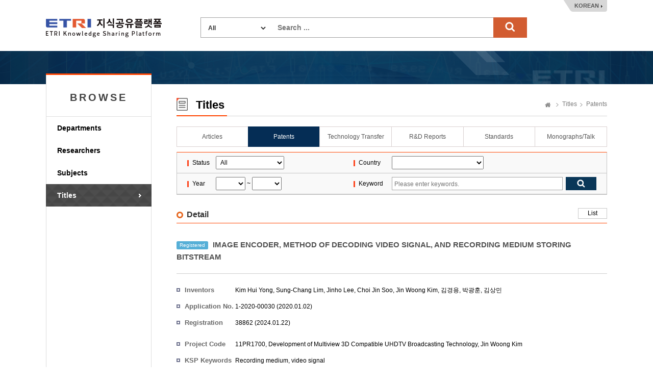

--- FILE ---
content_type: text/html;charset=UTF-8
request_url: https://ksp.etri.re.kr/ksp/patent/read?id=PR20111935VNd
body_size: 74005
content:
<!doctype html>
<html lang="ko">
<head>
	<meta charset="utf-8" />
<meta http-equiv="X-UA-Compatible" content="IE=edge" />
<meta name="viewport" content="width=device-width, user-scalable=1" />
<title>ETRI Knowledge Sharing Platform : IMAGE ENCODER, METHOD OF DECODING VIDEO SIGNAL, AND RECORDING MEDIUM STORING BITSTREAM</title>
    <link rel="shortcut icon" href="/ksp/resources/ksp/img/favicon.ico" type="image/x-icon" />
<link href="/ksp/resources/bootstrap/plugins/bootstrap/css/bootstrap.min.css" rel="stylesheet" />
<link href="/ksp/resources/bootstrap/plugins/simple-line-icons/simple-line-icons.css" rel="stylesheet" />
<link href="/ksp/resources/bootstrap/plugins/jasny-bootstrap/css/jasny-bootstrap.min.css" rel="stylesheet" />
<link href="/ksp/resources/bootstrap/plugins/font-awesome/css/font-awesome.min.css" rel="stylesheet" />
<link href="/ksp/resources/bootstrap/plugins/nano-scroll/nanoscroller.css" rel="stylesheet" />
<link href="/ksp/resources/bootstrap/plugins/metisMenu/metisMenu.min.css" rel="stylesheet" />
<link href="/ksp/resources/bootstrap/plugins/datepicker/datepicker.css" rel="stylesheet" />
<link href="/ksp/resources/bootstrap/plugins/waitme/waitMe.min.css" rel="stylesheet" />
<link href="/ksp/resources/bootstrap/css/style.css?v=0.3" rel="stylesheet" />
<link href="/ksp/resources/ksp/css/layout.css?v=0.7" rel="stylesheet" />
<link href="/ksp/resources/ksp/css/ksp.css?v=0.4" rel="stylesheet" />
<style>
	.tab_wrap.tab7 {
		overflow: inherit;
	    height: 40px;
	    border-bottom: none;
	}
	.dropdown-menu {
	    font-size: 13px;
	    margin-top: 1px;
	    min-width: 121px;
   	}
</style>

<script src="/ksp/resources/bootstrap/plugins/jquery/dist/jquery.min.js" type="text/javascript"></script>
<script src="/ksp/resources/bootstrap/plugins/bootstrap/js/bootstrap.min.js" type="text/javascript"></script>
<script src="/ksp/resources/bootstrap/plugins/datepicker/datepicker.js" type="text/javascript"></script>
<script src="/ksp/resources/bootstrap/plugins/waitme/waitMe.min.js" type="text/javascript"></script>
<script src="/ksp/resources/ksp/js/jquery.sparkline.min.js" type="text/javascript"></script>
<script src="/ksp/resources/ksp/js/d3.v3.min.js" type="text/javascript"></script>
<script src="/ksp/resources/ksp/js/d3.layout.cloud.js" type="text/javascript"></script>
<script type="text/javascript">
	var ctx = '/ksp';
</script>
<script src="/ksp/resources/ksp/js/ksp.js?ver=8" type="text/javascript"></script>

<!--[if lt IE 9]>
	<script src="http://html5shiv.googlecode.com/svn/trunk/html5.js"></script>
<![endif]-->
<!--[if gte IE 9]>
	<link href="/ksp/resources/ksp/css/win.css" rel="stylesheet">
<![endif]-->

<script type="text/javascript">
	if(!String.prototype.startsWith) {
		String.prototype.startsWith = function(searchString, position) {
			position = position || 0;
			return this.indexOf(searchString, position) === position;
		};
	}
</script>


    
    <link rel="canonical" href="https://ksp.etri.re.kr/ksp/patent/read?id=PR20111935VNd" />
    
	<meta name="citation_title" content="IMAGE ENCODER, METHOD OF DECODING VIDEO SIGNAL, AND RECORDING MEDIUM STORING BITSTREAM" />
	<meta name="citation_keywords" content="PATENT" />
	<meta name="citation_abstract_html_url" content="https://ksp.etri.re.kr/ksp/patent/read?id=PR20111935VNd" />
	<meta name="citation_publication_date" content="2020/01/02" />
		<meta name="citation_author" content="Kim Hui Yong" />
	<meta name="citation_author" content="Sung-Chang Lim" />
	<meta name="citation_author" content="Jinho Lee" />
	<meta name="citation_author" content="Choi Jin Soo" />
	<meta name="citation_author" content="Jin Woong Kim" />
	<meta name="citation_author" content="김경용" />
	<meta name="citation_author" content="박광훈" />
	<meta name="citation_author" content="김상민" />
	
	
	<style type="text/css">
		.kogl_cc_info .cc_img_box {
    		background: url(/ksp/resources/ksp/img/background/kogl_type4_en.jpg) no-repeat;
		}
		body {
			min-width: 1200px;
		}
		.list_tbl .abstracts {
            width: 700px; overflow: hidden; white-space: nowrap; text-overflow:ellipsis;
            color: #666; margin-top: 3px;
        }
	</style>
	
	<script type="text/javascript">
		$(function() {
			$('#totalSearchForm').on('submit', function() {
				if(!$.trim(this.keywords.value)) {
					alert("Search ...");
					this.keywords.value = '';
					this.keywords.focus();
				}
				else return true;
				return false;
			});
			
			/* Tooltips */
			$('.tooltip-button').tooltip({
				container: 'body'
			});
		});
		
		function changeLanguage(lang) {
			$.ajax({
				url: '/ksp/locale?lang=' + lang
			}).done(function() {
				location.reload();
			});
		}
	</script>
		
	</head>
<body>
<div class="header_wrap">
	<h1><a href="/ksp/">ETRI-Knowledge Sharing Plaform</a></h1>
	<div class="top_search_box">
		<form name="totalSearchForm" id="totalSearchForm" action="/ksp/search"><input type="hidden" name="ptSignature" value="jl6sgh/C/UReHpW6P9h2ePMSP6lBzmme0M1223FQH4Fvolxz4UDLKrG8HuROzEEEMbR5QVGk/5h/zpmhDwJJS1Fw3BiRD1lEjTo6NfrahgEorh9DY+GIVj7Y35gU1FRfLvW2/d3pdZo1C2SbzFQK8uP49DiKAFZDMxGGSmoBog6hEppHVyTHpCQ8oIy165K6SoeJPR6NHx5V3kHLG5REQqSQmwaVFT/4jDxyrxmnHJU=" />
<input type="hidden" name="csSignature" value="wWeUhW4wgGyHiDpNGOjGGQ==" />

			<dl>
				<dt>
					<select name="dataCd" title="target" style="width: 120px;">
						<option value="">All</option>
						<option value="USR">
										Researchers</option>
								<option value="ART">
										Articles</option>
								<option value="PAT">
										Patents</option>
								<option value="TEC">
										Technology Transfer</option>
								<option value="RPT">
										R&D Reports</option>
								<option value="STN">
										Standards</option>
								<option value="PRT">
										Monographs/Talk</option>
								<option value="EDR">
										Research data</option>
								<option value="RCP">
										Video</option>
								<option value="GIT">
										Software</option>
								</select>
				</dt>
				<dd style="margin: 0 0 0 150px;">
					<input type="text" name="keywords" class="search_int" title="Search ..." placeholder="Search ..." />
					<input type="submit" value="search" class="search_bt" />
				</dd>
			</dl>
		</form>
	</div>
	<div class="language_box">
		<a href="javascript:changeLanguage('ko')">KOREAN</a>
			</div>
</div>
	

<div class="sub_wrap">
	<div class="sub_container">
		<div class="left_nav">
	<h3 style="font-weight: bold; letter-spacing: 4px;">BROWSE</h3>
	<ul>
		<li class=""><a href="/ksp/dept/user/search">Departments</a></li>
		<li class=""><a href="/ksp/user/search">Researchers</a></li>
		<li class=""><a href="/ksp/dic/search">Subjects</a></li>
		<li class="on"><a href="/ksp/article/search">Titles</a></li>
		</ul>
	
	</div><div class="sub_contents">
			<div class="sub_top_title">
				<h2 class="title_icon04">
					Titles</h2>
				<div class="page_nav">
					<a href="/ksp/" class="home_text">Home</a>
					<a href="/ksp/article/search">Titles</a>
						<a href="/ksp/patent/search">Patents</a>
						</div>
			</div>
			<div class="tab_wrap tab6 mgb_10">
					<ul>
						<li class="first_tab">
						  <a href="/ksp/article/search" class="tab-link ">
						      <span class="tab-text">Articles</span>
						  </a>
						</li>
						<li>
						  <a href="/ksp/patent/search" class="tab-link on">
						      <span class="tab-text">Patents</span>
						  </a>
						</li>
						<li>
						  <a href="/ksp/techtran/search" class="tab-link ">
						      <span class="tab-text">Technology Transfer</span>
						  </a>
						</li>
						<li>
						  <a href="/ksp/report/search" class="tab-link ">
						      <span class="tab-text">R&D Reports</span>
						  </a>
						</li>
						<li>
						  <a href="/ksp/standard/search" class="tab-link ">
						      <span class="tab-text">Standards</span>
						  </a>
                        </li>
						<li>
						  <a href="/ksp/plan-report/search" class="tab-link ">
						      <span class="tab-text">Monographs/Talk</span>
						  </a>
						</li>
						</ul>
				</div>
			<form name="searchForm" id="searchForm" action="search" method="get"><input type="hidden" name="ptSignature" value="jl6sgh/C/UReHpW6P9h2ePMSP6lBzmme0M1223FQH4Fvolxz4UDLKrG8HuROzEEEMbR5QVGk/5h/zpmhDwJJS1Fw3BiRD1lEjTo6NfrahgEorh9DY+GIVj7Y35gU1FRfLvW2/d3pdZo1C2SbzFQK8uP49DiKAFZDMxGGSmoBog6hEppHVyTHpCQ8oIy165K6SoeJPR6NHx5V3kHLG5REQqSQmwaVFT/4jDxyrxmnHJU=" />
<input type="hidden" name="csSignature" value="wWeUhW4wgGyHiDpNGOjGGQ==" />

	<div class="search_option_box">
		<table class="search_tbl">
			<caption>특허 검색</caption>
			<colgroup>
				<col style="width:9%;">
				<col style="width:32%;">
				<col style="width:9%;">
				<col style="width:50%;">
			</colgroup>
			<tbody>
				<tr>
					<th>Status</th>
					<td>
						<select name="dataDivCd" style="padding: 4px; width: 134px;" title="Status">
							<option value="">All</option>
							<option value="02" >Unexamined</option>
							<option value="03" >Registered</option>
						</select>
					</td>
					<th>Country</th>
					<td>
						<select name="nationCd" style="padding: 4px; width: 180px;" title="Country">
							<option value=""></option>
							<option value="GR" >GREECE</option>
							<option value="AN" >NETHERLANDS ANTILLES</option>
							<option value="NZ" >NEW ZEALAND</option>
							<option value="TW" >TAIWAN</option>
							<option value="KR" >KOREA</option>
							<option value="DK" >DENMARK</option>
							<option value="DE" >GERMANY</option>
							<option value="LV" >LATVIA</option>
							<option value="RU" >RUSSIA</option>
							<option value="RO" >RUMANIA</option>
							<option value="LU" >LUXEMBOURG</option>
							<option value="MO" >MACAO</option>
							<option value="MY" >MALAYSIA</option>
							<option value="MX" >MEXICO</option>
							<option value="US" >UNITED STATES</option>
							<option value="BENELUX" >BENELUX</option>
							<option value="VN" >VIET NAM</option>
							<option value="BG" >BULGARIA</option>
							<option value="SE" >SWEDEN</option>
							<option value="CH" >SWISS</option>
							<option value="ES" >SPAIN</option>
							<option value="SG" >SINGARORE</option>
							<option value="IE" >IRELAND</option>
							<option value="GB" >UNITED KINGDOM</option>
							<option value="AU" >AUSTRALIA</option>
							<option value="AT" >AUSTRIA</option>
							<option value="EP" >EUROPE</option>
							<option value="IT" >ITALY</option>
							<option value="IN" >INDIA</option>
							<option value="ID" >INDONESIA</option>
							<option value="JP" >JAPAN</option>
							<option value="CN" >CHINA</option>
							<option value="CZ" >CZECH REPUBLIC</option>
							<option value="CA" >CANADA</option>
							<option value="CY" >CYPRUS</option>
							<option value="PT" >PORTUGAL</option>
							<option value="PL" >POLAND</option>
							<option value="FR" >FRANCE</option>
							<option value="FI" >FINLAND</option>
							<option value="PH" >PHILIPPINES</option>
							<option value="HU" >HUNGARY</option>
							<option value="HK" >HONG KONG</option>
							<option value="ETC" >Etc.</option>
							</select>
					</td>
				</tr>
				<tr>
					<th>Year</th>
					<td>
						<select name="fromApplYear" id="syear" style="padding: 4px;" title="from">
							<option value=""></option>
							<option value="2025" >2025</option>
							<option value="2024" >2024</option>
							<option value="2023" >2023</option>
							<option value="2022" >2022</option>
							<option value="2021" >2021</option>
							<option value="2020" >2020</option>
							<option value="2019" >2019</option>
							<option value="2018" >2018</option>
							<option value="2017" >2017</option>
							<option value="2016" >2016</option>
							<option value="2015" >2015</option>
							<option value="2014" >2014</option>
							<option value="2013" >2013</option>
							<option value="2012" >2012</option>
							<option value="2011" >2011</option>
							<option value="2010" >2010</option>
							<option value="2009" >2009</option>
							<option value="2008" >2008</option>
							<option value="2007" >2007</option>
							<option value="2006" >2006</option>
							<option value="2005" >2005</option>
							<option value="2004" >2004</option>
							<option value="2003" >2003</option>
							<option value="2002" >2002</option>
							<option value="2001" >2001</option>
							<option value="2000" >2000</option>
							<option value="1999" >1999</option>
							<option value="1998" >1998</option>
							<option value="1997" >1997</option>
							<option value="1996" >1996</option>
							</select>
						~
						<select name="toApplYear" id="eyear" style="padding: 4px;" title="to">
							<option value=""></option>
							<option value="2025" >2025</option>
							<option value="2024" >2024</option>
							<option value="2023" >2023</option>
							<option value="2022" >2022</option>
							<option value="2021" >2021</option>
							<option value="2020" >2020</option>
							<option value="2019" >2019</option>
							<option value="2018" >2018</option>
							<option value="2017" >2017</option>
							<option value="2016" >2016</option>
							<option value="2015" >2015</option>
							<option value="2014" >2014</option>
							<option value="2013" >2013</option>
							<option value="2012" >2012</option>
							<option value="2011" >2011</option>
							<option value="2010" >2010</option>
							<option value="2009" >2009</option>
							<option value="2008" >2008</option>
							<option value="2007" >2007</option>
							<option value="2006" >2006</option>
							<option value="2005" >2005</option>
							<option value="2004" >2004</option>
							<option value="2003" >2003</option>
							<option value="2002" >2002</option>
							<option value="2001" >2001</option>
							<option value="2000" >2000</option>
							<option value="1999" >1999</option>
							<option value="1998" >1998</option>
							<option value="1997" >1997</option>
							<option value="1996" >1996</option>
							</select>
					</td>
					<th>Keyword</th>
					<td>
						<div class="int_search">
							<span class="int_type"><input type="text" name="keywords" value="" placeholder="Please enter keywords." title="Please enter keywords." /></span>
							<input type="submit" class="search_bt" title="검색" />
						</div>
					</td>
				</tr>
			</tbody>
		</table>
	</div>
</form><div class="add_top_box" style="margin-bottom: 10px;">
		<h4 class="h4_title">Detail</h4>
		<div class="tr_box">
					<a href="javascript:history.back();" class="line_bt_type">List</a>
				</div>
			</div>
		
	<div class="view_wrap">

	<p class="view_title">
		<span class="label label-info" style="margin-right: 5px;">
			Registered</span>
		IMAGE ENCODER, METHOD OF DECODING VIDEO SIGNAL, AND RECORDING MEDIUM STORING BITSTREAM</p>
	
	<div class="view_inner_con" style="position: relative;">
		<div class="view_bt_box" style="height: 0; border-top: none;"></div>
		
		<dl class="row_dl">
			<dt>Inventors</dt>
			<dd style="width: auto;">
				<a href="" class="author_a modal-user" data-id="15259974-7797-48bb-8fbe-2c929cd07f04">Kim Hui Yong</a>, <a href="" class="author_a modal-user" data-id="c047200e-cfef-402d-bd4b-4556c68ec9c0">Sung-Chang Lim</a>, <a href="" class="author_a modal-user" data-id="c8813641-4b77-4a68-9049-5dbf1d62ee3b">Jinho Lee</a>, <a href="" class="author_a modal-user" data-id="ca8eb132-1f53-4eae-b20d-edd6f8d27027">Choi Jin Soo</a>, <a href="" class="author_a modal-user" data-id="594effd7-385b-481a-90cd-bee8fb0dcec3">Jin Woong Kim</a>, 김경용, 박광훈, 김상민</dd>
		</dl>
		
		<dl class="row_dl">
					<dt>Application No.</dt>
					<dd>1-2020-00030 (2020.01.02)</dd>
				</dl>
			<dl class="row_dl">
					<dt>Registration No.</dt>
					<dd>38862 (2024.01.22)</dd>
				</dl>
			<dl class="row_dl">
				<dt>Country</dt>
				<dd></dd>
			</dl>
		<dl class="row_dl">
				<dt>Project Code</dt>
				<dd>
						11PR1700, Development of Multiview 3D Compatible UHDTV Broadcasting Technology,
							<a href="/ksp/user/594effd7-385b-481a-90cd-bee8fb0dcec3" class="modal-user" data-id="594effd7-385b-481a-90cd-bee8fb0dcec3">Jin Woong Kim</a> 
							</dd>
				</dl>
		<dl class="row_dl">
				<dt>KSP Keywords</dt>
				<dd>Recording medium, video signal</dd>
			</dl>
		<dl class="row_dl">
				<dt>Family</dt>
				<dd>&nbsp;</dd>
			</dl>
			<table class="list_tbl table-hover" style="margin-bottom: 0;">
				<caption>패밀리 특허 목록</caption>
				<colgroup>
					<col style="width: 70px;" />
					<col />
					<col style="width: 90px;" />
					<col style="width: 60px;" />
				</colgroup>
				<thead>
					<tr>
						<th>Status</th>
						<th>Patent</th>
						<th>Country</th>
						<th>
							KIPRIS</th>
					</tr>
				</thead>
				<tbody>
					<tr>
								<td>
									<span class="label label-info">
										Registered</span>
								</td>
								<td class="alleft_td">
									<a href="/ksp/patent/read-modal?id=PR20111935VNc" class="modal-patent" data-id="PR20111935VNc">
												<strong>IMAGE ENCODER, METHOD OF DECODING VIDEO SIGNAL, AND RECORDING MEDIUM STORING BITSTREAM</strong>
											</a>
										</td>
								<td></td>
								<td>
									</td>
							</tr>
						<tr>
								<td>
									<span class="label label-info">
										Registered</span>
								</td>
								<td class="alleft_td">
									<a href="/ksp/patent/read-modal?id=PR20111935VNb" class="modal-patent" data-id="PR20111935VNb">
												<strong>IMAGE ENCODER, METHOD OF DECODING VIDEO SIGNAL, AND RECORDING MEDIUM STORING BITSTREAM</strong>
											</a>
										</td>
								<td></td>
								<td>
									</td>
							</tr>
						<tr>
								<td>
									<span class="label label-info">
										Registered</span>
								</td>
								<td class="alleft_td">
									<a href="/ksp/patent/read-modal?id=PR20111935VNa" class="modal-patent" data-id="PR20111935VNa">
												<strong>IMAGE ENCODER, METHOD OF DECODING VIDEO SIGNAL, AND RECORDING MEDIUM STORING BITSTREAM</strong>
											</a>
										</td>
								<td></td>
								<td>
									</td>
							</tr>
						<tr>
								<td>
									<span class="label label-info">
										Registered</span>
								</td>
								<td class="alleft_td">
									<a href="/ksp/patent/read-modal?id=PR20111935VN" class="modal-patent" data-id="PR20111935VN">
												<strong>METHOD FOR VIDEO DECODING AND COMPUTER READABLE REDORDING MEDUIM THEREOF</strong>
											</a>
										</td>
								<td></td>
								<td>
									</td>
							</tr>
						<tr>
								<td>
									<span class="label label-info">
										Registered</span>
								</td>
								<td class="alleft_td">
									<a href="/ksp/patent/read-modal?id=PR20111935VNf" class="modal-patent" data-id="PR20111935VNf">
												<strong>METHOD AND APPARRATUS OF VIDEO DECODING</strong>
											</a>
										</td>
								<td></td>
								<td>
									</td>
							</tr>
						<tr>
								<td>
									<span class="label label-info">
										Registered</span>
								</td>
								<td class="alleft_td">
									<a href="/ksp/patent/read-modal?id=PR20111935VNh" class="modal-patent" data-id="PR20111935VNh">
												<strong>METHOD AND APPARRATUS OF VIDEO DECODING</strong>
											</a>
										</td>
								<td></td>
								<td>
									</td>
							</tr>
						<tr>
								<td>
									<span class="label label-info">
										Registered</span>
								</td>
								<td class="alleft_td">
									<a href="/ksp/patent/read-modal?id=PR20111935VNj" class="modal-patent" data-id="PR20111935VNj">
												<strong>METHOD AND APPARRATUS OF VIDEO DECODING</strong>
											</a>
										</td>
								<td></td>
								<td>
									</td>
							</tr>
						<tr>
								<td>
									<span class="label label-info">
										Registered</span>
								</td>
								<td class="alleft_td">
									<a href="/ksp/patent/read-modal?id=PR20111935VNe" class="modal-patent" data-id="PR20111935VNe">
												<strong>METHOD OF ENCODING AND DECODING VIDEO SIGNAL, AND COMPUTER-READABLE RECORDING MEDIUM</strong>
											</a>
										</td>
								<td></td>
								<td>
									</td>
							</tr>
						<tr>
								<td>
									<span class="label label-info">
										Registered</span>
								</td>
								<td class="alleft_td">
									<a href="/ksp/patent/read-modal?id=PR20111935VNg" class="modal-patent" data-id="PR20111935VNg">
												<strong>METHOD AND APPARRATUS OF VIDEO DECODING</strong>
											</a>
										</td>
								<td></td>
								<td>
									</td>
							</tr>
						<tr>
								<td>
									<span class="label label-info">
										Registered</span>
								</td>
								<td class="alleft_td">
									<a href="/ksp/patent/read-modal?id=PR20111935KR7" class="modal-patent" data-id="PR20111935KR7">
												<strong>영상 복호화 방법 및 장치</strong>
											</a>
										</td>
								<td>KOREA</td>
								<td>
									<a href="#" class="link-kipris" data-id="4328">
													<i class="fa fa-link"><span style="font-size: 0;">KIPRIS</span></i>
												</a>
											</td>
							</tr>
						<tr>
								<td>
									<span class="label label-info">
										Registered</span>
								</td>
								<td class="alleft_td">
									<a href="/ksp/patent/read-modal?id=PR20111935KR8" class="modal-patent" data-id="PR20111935KR8">
												<strong>영상 복호화 방법 및 장치</strong>
											</a>
										</td>
								<td>KOREA</td>
								<td>
									<a href="#" class="link-kipris" data-id="4329">
													<i class="fa fa-link"><span style="font-size: 0;">KIPRIS</span></i>
												</a>
											</td>
							</tr>
						<tr>
								<td>
									<span class="label label-info">
										Registered</span>
								</td>
								<td class="alleft_td">
									<a href="/ksp/patent/read-modal?id=PR20111935KR9" class="modal-patent" data-id="PR20111935KR9">
												<strong>영상 복호화 방법 및 컴퓨터로 읽을 수 있는 기록 매체</strong>
											</a>
										</td>
								<td>KOREA</td>
								<td>
									<a href="#" class="link-kipris" data-id="4330">
													<i class="fa fa-link"><span style="font-size: 0;">KIPRIS</span></i>
												</a>
											</td>
							</tr>
						<tr>
								<td>
									<span class="label label-info">
										Registered</span>
								</td>
								<td class="alleft_td">
									<a href="/ksp/patent/read-modal?id=PR20111935KRg" class="modal-patent" data-id="PR20111935KRg">
												<strong>영상 복호화 방법 및 장치</strong>
											</a>
										</td>
								<td>KOREA</td>
								<td>
									<a href="#" class="link-kipris" data-id="4331">
													<i class="fa fa-link"><span style="font-size: 0;">KIPRIS</span></i>
												</a>
											</td>
							</tr>
						<tr>
								<td>
									<span class="label label-info">
										Registered</span>
								</td>
								<td class="alleft_td">
									<a href="/ksp/patent/read-modal?id=PR20111935KRi" class="modal-patent" data-id="PR20111935KRi">
												<strong>영상 복호화 방법 및 장치</strong>
											</a>
										</td>
								<td>KOREA</td>
								<td>
									<a href="#" class="link-kipris" data-id="4332">
													<i class="fa fa-link"><span style="font-size: 0;">KIPRIS</span></i>
												</a>
											</td>
							</tr>
						<tr>
								<td>
									<span class="label label-info">
										Registered</span>
								</td>
								<td class="alleft_td">
									<a href="/ksp/patent/read-modal?id=PR20111935KRj" class="modal-patent" data-id="PR20111935KRj">
												<strong>영상 복호화 방법 및 컴퓨터로 읽을 수 있는 기록 매체</strong>
											</a>
										</td>
								<td>KOREA</td>
								<td>
									<a href="#" class="link-kipris" data-id="4333">
													<i class="fa fa-link"><span style="font-size: 0;">KIPRIS</span></i>
												</a>
											</td>
							</tr>
						<tr>
								<td>
									<span class="label label-info">
										Registered</span>
								</td>
								<td class="alleft_td">
									<a href="/ksp/patent/read-modal?id=PR20111935KRk" class="modal-patent" data-id="PR20111935KRk">
												<strong>영상 복호화 방법 및 장치</strong>
											</a>
										</td>
								<td>KOREA</td>
								<td>
									<a href="#" class="link-kipris" data-id="4334">
													<i class="fa fa-link"><span style="font-size: 0;">KIPRIS</span></i>
												</a>
											</td>
							</tr>
						<tr>
								<td>
									<span class="label label-info">
										Registered</span>
								</td>
								<td class="alleft_td">
									<a href="/ksp/patent/read-modal?id=PR20111935KRl" class="modal-patent" data-id="PR20111935KRl">
												<strong>영상 복호화 방법 및 컴퓨터로 읽을 수 있는 기록 매체</strong>
											</a>
										</td>
								<td>KOREA</td>
								<td>
									<a href="#" class="link-kipris" data-id="4335">
													<i class="fa fa-link"><span style="font-size: 0;">KIPRIS</span></i>
												</a>
											</td>
							</tr>
						<tr>
								<td>
									<span class="label label-info">
										Registered</span>
								</td>
								<td class="alleft_td">
									<a href="/ksp/patent/read-modal?id=PR20111935KRm" class="modal-patent" data-id="PR20111935KRm">
												<strong>영상 복호화 방법 및 장치</strong>
											</a>
										</td>
								<td>KOREA</td>
								<td>
									<a href="#" class="link-kipris" data-id="4336">
													<i class="fa fa-link"><span style="font-size: 0;">KIPRIS</span></i>
												</a>
											</td>
							</tr>
						<tr>
								<td>
									<span class="label label-info">
										Registered</span>
								</td>
								<td class="alleft_td">
									<a href="/ksp/patent/read-modal?id=PR20111935KRn" class="modal-patent" data-id="PR20111935KRn">
												<strong>영상 복호화 방법 및 장치</strong>
											</a>
										</td>
								<td>KOREA</td>
								<td>
									<a href="#" class="link-kipris" data-id="4337">
													<i class="fa fa-link"><span style="font-size: 0;">KIPRIS</span></i>
												</a>
											</td>
							</tr>
						<tr>
								<td>
									<span class="label label-info">
										Registered</span>
								</td>
								<td class="alleft_td">
									<a href="/ksp/patent/read-modal?id=PR20111935KRo" class="modal-patent" data-id="PR20111935KRo">
												<strong>영상 복호화 방법 및 장치</strong>
											</a>
										</td>
								<td>KOREA</td>
								<td>
									<a href="#" class="link-kipris" data-id="4338">
													<i class="fa fa-link"><span style="font-size: 0;">KIPRIS</span></i>
												</a>
											</td>
							</tr>
						<tr>
								<td>
									<span class="label label-info">
										Registered</span>
								</td>
								<td class="alleft_td">
									<a href="/ksp/patent/read-modal?id=PR20111935KRp" class="modal-patent" data-id="PR20111935KRp">
												<strong>영상 복호화 방법 및 장치</strong>
											</a>
										</td>
								<td>KOREA</td>
								<td>
									<a href="#" class="link-kipris" data-id="4339">
													<i class="fa fa-link"><span style="font-size: 0;">KIPRIS</span></i>
												</a>
											</td>
							</tr>
						<tr>
								<td>
									<span class="label label-info">
										Registered</span>
								</td>
								<td class="alleft_td">
									<a href="/ksp/patent/read-modal?id=PR20111935KRq" class="modal-patent" data-id="PR20111935KRq">
												<strong>영상 복호화 방법 및 장치</strong>
											</a>
										</td>
								<td>KOREA</td>
								<td>
									<a href="#" class="link-kipris" data-id="4340">
													<i class="fa fa-link"><span style="font-size: 0;">KIPRIS</span></i>
												</a>
											</td>
							</tr>
						<tr>
								<td>
									<span class="label label-info">
										Registered</span>
								</td>
								<td class="alleft_td">
									<a href="/ksp/patent/read-modal?id=PR20111935KRr" class="modal-patent" data-id="PR20111935KRr">
												<strong>영상 복호화 방법 및 장치</strong>
											</a>
										</td>
								<td>KOREA</td>
								<td>
									<a href="#" class="link-kipris" data-id="4341">
													<i class="fa fa-link"><span style="font-size: 0;">KIPRIS</span></i>
												</a>
											</td>
							</tr>
						<tr>
								<td>
									<span class="label label-info">
										Registered</span>
								</td>
								<td class="alleft_td">
									<a href="/ksp/patent/read-modal?id=PR20111935KRs" class="modal-patent" data-id="PR20111935KRs">
												<strong>영상 복호화 방법 및 장치</strong>
											</a>
										</td>
								<td>KOREA</td>
								<td>
									<a href="#" class="link-kipris" data-id="4342">
													<i class="fa fa-link"><span style="font-size: 0;">KIPRIS</span></i>
												</a>
											</td>
							</tr>
						<tr>
								<td>
									<span class="label label-info">
										Registered</span>
								</td>
								<td class="alleft_td">
									<a href="/ksp/patent/read-modal?id=PR20111935KRt" class="modal-patent" data-id="PR20111935KRt">
												<strong>영상 복호화 방법 및 컴퓨터로 읽을 수 있는 기록 매체</strong>
											</a>
										</td>
								<td>KOREA</td>
								<td>
									<a href="#" class="link-kipris" data-id="4343">
													<i class="fa fa-link"><span style="font-size: 0;">KIPRIS</span></i>
												</a>
											</td>
							</tr>
						<tr>
								<td>
									<span class="label label-info">
										Registered</span>
								</td>
								<td class="alleft_td">
									<a href="/ksp/patent/read-modal?id=PR20111935KRu" class="modal-patent" data-id="PR20111935KRu">
												<strong>영상 복호화 방법 및 컴퓨터로 읽을 수 있는 기록 매체</strong>
											</a>
										</td>
								<td>KOREA</td>
								<td>
									<a href="#" class="link-kipris" data-id="4344">
													<i class="fa fa-link"><span style="font-size: 0;">KIPRIS</span></i>
												</a>
											</td>
							</tr>
						<tr>
								<td>
									<span class="label label-info">
										Registered</span>
								</td>
								<td class="alleft_td">
									<a href="/ksp/patent/read-modal?id=PR20111935KRv" class="modal-patent" data-id="PR20111935KRv">
												<strong>영상 복호화 방법 및 컴퓨터로 읽을 수 있는 기록 매체</strong>
											</a>
										</td>
								<td>KOREA</td>
								<td>
									<a href="#" class="link-kipris" data-id="4345">
													<i class="fa fa-link"><span style="font-size: 0;">KIPRIS</span></i>
												</a>
											</td>
							</tr>
						<tr>
								<td>
									<span class="label label-info">
										Registered</span>
								</td>
								<td class="alleft_td">
									<a href="/ksp/patent/read-modal?id=PR20111935KRw" class="modal-patent" data-id="PR20111935KRw">
												<strong>영상 복호화 방법 및 컴퓨터로 읽을 수 있는 기록 매체</strong>
											</a>
										</td>
								<td>KOREA</td>
								<td>
									<a href="#" class="link-kipris" data-id="4346">
													<i class="fa fa-link"><span style="font-size: 0;">KIPRIS</span></i>
												</a>
											</td>
							</tr>
						<tr>
								<td>
									<span class="label label-info">
										Registered</span>
								</td>
								<td class="alleft_td">
									<a href="/ksp/patent/read-modal?id=PR20111935KR6" class="modal-patent" data-id="PR20111935KR6">
												<strong>영상 복호화 방법 및 장치</strong>
											</a>
										</td>
								<td>KOREA</td>
								<td>
									<a href="#" class="link-kipris" data-id="4327">
													<i class="fa fa-link"><span style="font-size: 0;">KIPRIS</span></i>
												</a>
											</td>
							</tr>
						<tr>
								<td>
									<span class="label label-info">
										Registered</span>
								</td>
								<td class="alleft_td">
									<a href="/ksp/patent/read-modal?id=PR20111935KR5" class="modal-patent" data-id="PR20111935KR5">
												<strong>영상 복호화 방법 및 장치</strong>
											</a>
										</td>
								<td>KOREA</td>
								<td>
									<a href="#" class="link-kipris" data-id="4326">
													<i class="fa fa-link"><span style="font-size: 0;">KIPRIS</span></i>
												</a>
											</td>
							</tr>
						<tr>
								<td>
									<span class="label label-info">
										Registered</span>
								</td>
								<td class="alleft_td">
									<a href="/ksp/patent/read-modal?id=PR20111935KR4" class="modal-patent" data-id="PR20111935KR4">
												<strong>영상 복호화 방법 및 장치</strong>
											</a>
										</td>
								<td>KOREA</td>
								<td>
									<a href="#" class="link-kipris" data-id="4325">
													<i class="fa fa-link"><span style="font-size: 0;">KIPRIS</span></i>
												</a>
											</td>
							</tr>
						<tr>
								<td>
									<span class="label label-info">
										Registered</span>
								</td>
								<td class="alleft_td">
									<a href="/ksp/patent/read-modal?id=PR20111935KR3" class="modal-patent" data-id="PR20111935KR3">
												<strong>영상 복호화 방법 및 컴퓨터로 읽을 수 있는 기록 매체</strong>
											</a>
										</td>
								<td>KOREA</td>
								<td>
									<a href="#" class="link-kipris" data-id="4324">
													<i class="fa fa-link"><span style="font-size: 0;">KIPRIS</span></i>
												</a>
											</td>
							</tr>
						<tr>
								<td>
									<span class="label label-info">
										Registered</span>
								</td>
								<td class="alleft_td">
									<a href="/ksp/patent/read-modal?id=PR20111935KR12" class="modal-patent" data-id="PR20111935KR12">
												<strong>영상 복호화 방법 및 컴퓨터로 읽을 수 있는 기록 매체</strong>
											</a>
										</td>
								<td>KOREA</td>
								<td>
									</td>
							</tr>
						<tr>
								<td>
									<span class="label label-info">
										Registered</span>
								</td>
								<td class="alleft_td">
									<a href="/ksp/patent/read-modal?id=PR20111935KR11" class="modal-patent" data-id="PR20111935KR11">
												<strong>영상 복호화 방법 및 장치</strong>
											</a>
										</td>
								<td>KOREA</td>
								<td>
									</td>
							</tr>
						<tr>
								<td>
									<span class="label label-info">
										Registered</span>
								</td>
								<td class="alleft_td">
									<a href="/ksp/patent/read-modal?id=PR20111935KR10" class="modal-patent" data-id="PR20111935KR10">
												<strong>영상 복호화 방법 및 컴퓨터로 읽을 수 있는 기록 매체</strong>
											</a>
										</td>
								<td>KOREA</td>
								<td>
									<a href="#" class="link-kipris" data-id="4321">
													<i class="fa fa-link"><span style="font-size: 0;">KIPRIS</span></i>
												</a>
											</td>
							</tr>
						<tr>
								<td>
									<span class="label label-info">
										Registered</span>
								</td>
								<td class="alleft_td">
									<a href="/ksp/patent/read-modal?id=PR20111935KR1" class="modal-patent" data-id="PR20111935KR1">
												<strong>영상 복호화 방법 및 장치</strong>
											</a>
										</td>
								<td>KOREA</td>
								<td>
									<a href="#" class="link-kipris" data-id="4320">
													<i class="fa fa-link"><span style="font-size: 0;">KIPRIS</span></i>
												</a>
											</td>
							</tr>
						<tr>
								<td>
									<span class="label label-info">
										Registered</span>
								</td>
								<td class="alleft_td">
									<a href="/ksp/patent/read-modal?id=PR20111935KRz" class="modal-patent" data-id="PR20111935KRz">
												<strong>영상 복호화 방법 및 컴퓨터로 읽을 수 있는 기록 매체</strong>
											</a>
										</td>
								<td>KOREA</td>
								<td>
									<a href="#" class="link-kipris" data-id="4349">
													<i class="fa fa-link"><span style="font-size: 0;">KIPRIS</span></i>
												</a>
											</td>
							</tr>
						<tr>
								<td>
									<span class="label label-info">
										Registered</span>
								</td>
								<td class="alleft_td">
									<a href="/ksp/patent/read-modal?id=PR20111935KRx" class="modal-patent" data-id="PR20111935KRx">
												<strong>영상 복호화 방법 및 장치</strong>
											</a>
										</td>
								<td>KOREA</td>
								<td>
									<a href="#" class="link-kipris" data-id="4347">
													<i class="fa fa-link"><span style="font-size: 0;">KIPRIS</span></i>
												</a>
											</td>
							</tr>
						<tr>
								<td>
									<span class="label label-info">
										Registered</span>
								</td>
								<td class="alleft_td">
									<a href="/ksp/patent/read-modal?id=PR20111935KRy" class="modal-patent" data-id="PR20111935KRy">
												<strong>영상 복호화 방법 및 컴퓨터로 읽을 수 있는 기록 매체</strong>
											</a>
										</td>
								<td>KOREA</td>
								<td>
									</td>
							</tr>
						<tr>
								<td>
									<span class="label label-info">
										Registered</span>
								</td>
								<td class="alleft_td">
									<a href="/ksp/patent/read-modal?id=PR20111935RUc" class="modal-patent" data-id="PR20111935RUc">
												<strong>METHOD FOR VIDEO DECODING AND COMPUTER READABLE REDORDING MEDUIM THEREOF</strong>
											</a>
										</td>
								<td>RUSSIA</td>
								<td>
									</td>
							</tr>
						<tr>
								<td>
									<span class="label label-info">
										Registered</span>
								</td>
								<td class="alleft_td">
									<a href="/ksp/patent/read-modal?id=PR20111935RUb" class="modal-patent" data-id="PR20111935RUb">
												<strong>METHOD FOR VIDEO DECODING AND COMPUTER READABLE REDORDING MEDUIM THEREOF</strong>
											</a>
										</td>
								<td>RUSSIA</td>
								<td>
									</td>
							</tr>
						<tr>
								<td>
									<span class="label label-info">
										Registered</span>
								</td>
								<td class="alleft_td">
									<a href="/ksp/patent/read-modal?id=PR20111935RUa" class="modal-patent" data-id="PR20111935RUa">
												<strong>METHOD FOR VIDEO DECODING AND COMPUTER READABLE REDORDING MEDUIM THEREOF</strong>
											</a>
										</td>
								<td>RUSSIA</td>
								<td>
									</td>
							</tr>
						<tr>
								<td>
									<span class="label label-info">
										Registered</span>
								</td>
								<td class="alleft_td">
									<a href="/ksp/patent/read-modal?id=PR20111935RU" class="modal-patent" data-id="PR20111935RU">
												<strong>METHOD AND DEVICE FOR SHARING A CANDIDATE LIST</strong>
											</a>
										</td>
								<td>RUSSIA</td>
								<td>
									</td>
							</tr>
						<tr>
								<td>
									<span class="label label-info">
										Registered</span>
								</td>
								<td class="alleft_td">
									<a href="/ksp/patent/read-modal?id=PR20111935RUd" class="modal-patent" data-id="PR20111935RUd">
												<strong>METHOD FOR VIDEO DECODING AND COMPUTER READABLE REDORDING MEDUIM THEREOF</strong>
											</a>
										</td>
								<td>RUSSIA</td>
								<td>
									</td>
							</tr>
						<tr>
								<td>
									<span class="label label-info">
										Registered</span>
								</td>
								<td class="alleft_td">
									<a href="/ksp/patent/read-modal?id=PR20111935US" class="modal-patent" data-id="PR20111935US">
												<strong>METHOD AND DEVICE FOR SHARING A CANDIDATE LIST</strong>
											</a>
										</td>
								<td>UNITED STATES</td>
								<td>
									</td>
							</tr>
						<tr>
								<td>
									<span class="label label-info">
										Registered</span>
								</td>
								<td class="alleft_td">
									<a href="/ksp/patent/read-modal?id=PR20111935US1" class="modal-patent" data-id="PR20111935US1">
												<strong>METHOD AND APPARATUS FOR SETTING REFERENCE PICTURE INDEX OF TEMPORAL MERGING CANDIDATE</strong>
											</a>
										</td>
								<td>UNITED STATES</td>
								<td>
									</td>
							</tr>
						<tr>
								<td>
									<span class="label label-info">
										Registered</span>
								</td>
								<td class="alleft_td">
									<a href="/ksp/patent/read-modal?id=PR20111935USa" class="modal-patent" data-id="PR20111935USa">
												<strong>METHOD AND APPARATUS FOR SETTING REFERENCE PICTURE INDEX OF TEMPORAL MERGING CANDIDATE</strong>
											</a>
										</td>
								<td>UNITED STATES</td>
								<td>
									</td>
							</tr>
						<tr>
								<td>
									<span class="label label-info">
										Registered</span>
								</td>
								<td class="alleft_td">
									<a href="/ksp/patent/read-modal?id=PR20111935USb" class="modal-patent" data-id="PR20111935USb">
												<strong>METHOD AND DEVICE FOR SHARING A CANDIDATE LIST</strong>
											</a>
										</td>
								<td>UNITED STATES</td>
								<td>
									</td>
							</tr>
						<tr>
								<td>
									<span class="label label-info">
										Registered</span>
								</td>
								<td class="alleft_td">
									<a href="/ksp/patent/read-modal?id=PR20111935USc" class="modal-patent" data-id="PR20111935USc">
												<strong>METHOD AND DEVICE FOR SHARING A CANDIDATE LIST</strong>
											</a>
										</td>
								<td>UNITED STATES</td>
								<td>
									</td>
							</tr>
						<tr>
								<td>
									<span class="label label-info">
										Registered</span>
								</td>
								<td class="alleft_td">
									<a href="/ksp/patent/read-modal?id=PR20111935USd" class="modal-patent" data-id="PR20111935USd">
												<strong>METHOD AND DEVICE FOR SHARING A CANDIDATE LIST</strong>
											</a>
										</td>
								<td>UNITED STATES</td>
								<td>
									</td>
							</tr>
						<tr>
								<td>
									<span class="label label-info">
										Registered</span>
								</td>
								<td class="alleft_td">
									<a href="/ksp/patent/read-modal?id=PR20111935USe" class="modal-patent" data-id="PR20111935USe">
												<strong>METHOD AND DEVICE FOR SHARING A CANDIDATE LIST</strong>
											</a>
										</td>
								<td>UNITED STATES</td>
								<td>
									</td>
							</tr>
						<tr>
								<td>
									<span class="label label-info">
										Registered</span>
								</td>
								<td class="alleft_td">
									<a href="/ksp/patent/read-modal?id=PR20111935USf" class="modal-patent" data-id="PR20111935USf">
												<strong>METHOD AND APPARATUS FOR SETTING REFERENCE PICTURE INDEX OF TEMPORAL MERGING CANDIDATE</strong>
											</a>
										</td>
								<td>UNITED STATES</td>
								<td>
									</td>
							</tr>
						<tr>
								<td>
									<span class="label label-info">
										Registered</span>
								</td>
								<td class="alleft_td">
									<a href="/ksp/patent/read-modal?id=PR20111935USg" class="modal-patent" data-id="PR20111935USg">
												<strong>METHOD AND APPARATUS FOR SETTING REFERENCE PICTURE INDEX OF TEMPORAL MERGING CANDIDATE</strong>
											</a>
										</td>
								<td>UNITED STATES</td>
								<td>
									</td>
							</tr>
						<tr>
								<td>
									<span class="label label-info">
										Registered</span>
								</td>
								<td class="alleft_td">
									<a href="/ksp/patent/read-modal?id=PR20111935USh" class="modal-patent" data-id="PR20111935USh">
												<strong>METHOD AND APPARATUS FOR SETTING REFERENCE PICTURE INDEX OF TEMPORAL MERGING CANDIDATE</strong>
											</a>
										</td>
								<td>UNITED STATES</td>
								<td>
									</td>
							</tr>
						<tr>
								<td>
									<span class="label label-info">
										Registered</span>
								</td>
								<td class="alleft_td">
									<a href="/ksp/patent/read-modal?id=PR20111935USi" class="modal-patent" data-id="PR20111935USi">
												<strong>METHOD AND APPARATUS FOR SETTING REFERENCE PICTURE INDEX OF TEMPORAL MERGING CANDIDATE</strong>
											</a>
										</td>
								<td>UNITED STATES</td>
								<td>
									</td>
							</tr>
						<tr>
								<td>
									<span class="label label-info">
										Registered</span>
								</td>
								<td class="alleft_td">
									<a href="/ksp/patent/read-modal?id=PR20111935USj" class="modal-patent" data-id="PR20111935USj">
												<strong>METHOD AND DEVICE FOR SHARING A CANDIDATE LIST</strong>
											</a>
										</td>
								<td>UNITED STATES</td>
								<td>
									</td>
							</tr>
						<tr>
								<td>
									<span class="label label-info">
										Registered</span>
								</td>
								<td class="alleft_td">
									<a href="/ksp/patent/read-modal?id=PR20111935USk" class="modal-patent" data-id="PR20111935USk">
												<strong>METHOD AND APPARATUS FOR SETTING REFERENCE PICTURE INDEX OF TEMPORAL MERGING CANDIDATE</strong>
											</a>
										</td>
								<td>UNITED STATES</td>
								<td>
									</td>
							</tr>
						<tr>
								<td>
									<span class="label label-info">
										Registered</span>
								</td>
								<td class="alleft_td">
									<a href="/ksp/patent/read-modal?id=PR20111935USl" class="modal-patent" data-id="PR20111935USl">
												<strong>METHOD AND DEVICE FOR SHARING A CANDIDATE LIST</strong>
											</a>
										</td>
								<td>UNITED STATES</td>
								<td>
									</td>
							</tr>
						<tr>
								<td>
									<span class="label label-info">
										Registered</span>
								</td>
								<td class="alleft_td">
									<a href="/ksp/patent/read-modal?id=PR20111935USm" class="modal-patent" data-id="PR20111935USm">
												<strong>METHOD AND DEVICE FOR SHARING A CANDIDATE LIST</strong>
											</a>
										</td>
								<td>UNITED STATES</td>
								<td>
									</td>
							</tr>
						<tr>
								<td>
									<span class="label label-info">
										Registered</span>
								</td>
								<td class="alleft_td">
									<a href="/ksp/patent/read-modal?id=PR20111935USn" class="modal-patent" data-id="PR20111935USn">
												<strong>METHOD AND DEVICE FOR SHARING A CANDIDATE LIST</strong>
											</a>
										</td>
								<td>UNITED STATES</td>
								<td>
									</td>
							</tr>
						<tr>
								<td>
									<span class="label label-info">
										Registered</span>
								</td>
								<td class="alleft_td">
									<a href="/ksp/patent/read-modal?id=PR20111935USo" class="modal-patent" data-id="PR20111935USo">
												<strong>METHOD AND APPARATUS FOR SETTING REFERENCE PICTURE INDEX OF TEMPORAL MERGING CANDIDATE</strong>
											</a>
										</td>
								<td>UNITED STATES</td>
								<td>
									</td>
							</tr>
						<tr>
								<td>
									<span class="label label-info">
										Registered</span>
								</td>
								<td class="alleft_td">
									<a href="/ksp/patent/read-modal?id=PR20111935USp" class="modal-patent" data-id="PR20111935USp">
												<strong>METHOD AND DEVICE FOR SHARING A CANDIDATE LIST</strong>
											</a>
										</td>
								<td>UNITED STATES</td>
								<td>
									</td>
							</tr>
						<tr>
								<td>
									<span class="label label-info">
										Registered</span>
								</td>
								<td class="alleft_td">
									<a href="/ksp/patent/read-modal?id=PR20111935USq" class="modal-patent" data-id="PR20111935USq">
												<strong>METHOD AND DEVICE FOR SHARING A CANDIDATE LIST</strong>
											</a>
										</td>
								<td>UNITED STATES</td>
								<td>
									</td>
							</tr>
						<tr>
								<td>
									<span class="label label-info">
										Registered</span>
								</td>
								<td class="alleft_td">
									<a href="/ksp/patent/read-modal?id=PR20111935USr" class="modal-patent" data-id="PR20111935USr">
												<strong>METHOD AND DEVICE FOR SHARING A CANDIDATE LIST</strong>
											</a>
										</td>
								<td>UNITED STATES</td>
								<td>
									</td>
							</tr>
						<tr>
								<td>
									<span class="label label-info">
										Registered</span>
								</td>
								<td class="alleft_td">
									<a href="/ksp/patent/read-modal?id=PR20111935USs" class="modal-patent" data-id="PR20111935USs">
												<strong>METHOD AND DEVICE FOR SHARING A CANDIDATE LIST</strong>
											</a>
										</td>
								<td>UNITED STATES</td>
								<td>
									</td>
							</tr>
						<tr>
								<td>
									<span class="label label-info">
										Registered</span>
								</td>
								<td class="alleft_td">
									<a href="/ksp/patent/read-modal?id=PR20111935USt" class="modal-patent" data-id="PR20111935USt">
												<strong>METHOD AND DEVICE FOR SHARING A CANDIDATE LIST</strong>
											</a>
										</td>
								<td>UNITED STATES</td>
								<td>
									</td>
							</tr>
						<tr>
								<td>
									<span class="label label-info">
										Registered</span>
								</td>
								<td class="alleft_td">
									<a href="/ksp/patent/read-modal?id=PR20111935USu" class="modal-patent" data-id="PR20111935USu">
												<strong>METHOD AND APPARATUS FOR SETTING REFERENCE PICTURE INDEX OF TEMPORAL MERGING CANDIDATE</strong>
											</a>
										</td>
								<td>UNITED STATES</td>
								<td>
									</td>
							</tr>
						<tr>
								<td>
									<span class="label label-info">
										Registered</span>
								</td>
								<td class="alleft_td">
									<a href="/ksp/patent/read-modal?id=PR20111935USv" class="modal-patent" data-id="PR20111935USv">
												<strong>METHOD AND DEVICE FOR SHARING A CANDIDATE LIST</strong>
											</a>
										</td>
								<td>UNITED STATES</td>
								<td>
									</td>
							</tr>
						<tr>
								<td>
									<span class="label label-info">
										Registered</span>
								</td>
								<td class="alleft_td">
									<a href="/ksp/patent/read-modal?id=PR20111935USw" class="modal-patent" data-id="PR20111935USw">
												<strong>METHOD AND APPARATUS FOR SETTING REFERENCE PICTURE INDEX OF TEMPORAL MERGING CANDIDATE</strong>
											</a>
										</td>
								<td>UNITED STATES</td>
								<td>
									</td>
							</tr>
						<tr>
								<td>
									<span class="label label-info">
										Registered</span>
								</td>
								<td class="alleft_td">
									<a href="/ksp/patent/read-modal?id=PR20111935USx" class="modal-patent" data-id="PR20111935USx">
												<strong>METHOD AND APPARATUS FOR SETTING REFERENCE PICTURE INDEX OF TEMPORAL MERGING CANDIDATE</strong>
											</a>
										</td>
								<td>UNITED STATES</td>
								<td>
									</td>
							</tr>
						<tr>
								<td>
									<span class="label label-info">
										Registered</span>
								</td>
								<td class="alleft_td">
									<a href="/ksp/patent/read-modal?id=PR20111935USz" class="modal-patent" data-id="PR20111935USz">
												<strong>METHOD AND APPARATUS FOR SETTING REFERENCE PICTURE INDEX OF TEMPORAL MERGING CANDIDATE</strong>
											</a>
										</td>
								<td>UNITED STATES</td>
								<td>
									</td>
							</tr>
						<tr>
								<td>
									<span class="label label-info">
										Registered</span>
								</td>
								<td class="alleft_td">
									<a href="/ksp/patent/read-modal?id=PR20111935JPl" class="modal-patent" data-id="PR20111935JPl">
												<strong>METHOD AND DEVICE FOR SHARING A CANDIDATE LIST</strong>
											</a>
										</td>
								<td>JAPAN</td>
								<td>
									</td>
							</tr>
						<tr>
								<td>
									<span class="label label-info">
										Registered</span>
								</td>
								<td class="alleft_td">
									<a href="/ksp/patent/read-modal?id=PR20111935JPk" class="modal-patent" data-id="PR20111935JPk">
												<strong>METHOD AND DEVICE FOR SHARING A CANDIDATE LIST</strong>
											</a>
										</td>
								<td>JAPAN</td>
								<td>
									</td>
							</tr>
						<tr>
								<td>
									<span class="label label-info">
										Registered</span>
								</td>
								<td class="alleft_td">
									<a href="/ksp/patent/read-modal?id=PR20111935JPj" class="modal-patent" data-id="PR20111935JPj">
												<strong>METHOD AND APPARRATUS OF VIDEO DECODING</strong>
											</a>
										</td>
								<td>JAPAN</td>
								<td>
									</td>
							</tr>
						<tr>
								<td>
									<span class="label label-info">
										Registered</span>
								</td>
								<td class="alleft_td">
									<a href="/ksp/patent/read-modal?id=PR20111935JPi" class="modal-patent" data-id="PR20111935JPi">
												<strong>METHOD AND DEVICE FOR SHARING A CANDIDATE LIST</strong>
											</a>
										</td>
								<td>JAPAN</td>
								<td>
									</td>
							</tr>
						<tr>
								<td>
									<span class="label label-info">
										Registered</span>
								</td>
								<td class="alleft_td">
									<a href="/ksp/patent/read-modal?id=PR20111935JPh" class="modal-patent" data-id="PR20111935JPh">
												<strong>METHOD AND DEVICE FOR SHARING A CANDIDATE LIST</strong>
											</a>
										</td>
								<td>JAPAN</td>
								<td>
									</td>
							</tr>
						<tr>
								<td>
									<span class="label label-info">
										Registered</span>
								</td>
								<td class="alleft_td">
									<a href="/ksp/patent/read-modal?id=PR20111935JPg" class="modal-patent" data-id="PR20111935JPg">
												<strong>METHOD FOR VIDEO DECODING AND COMPUTER READABLE REDORDING MEDUIM THEREOF</strong>
											</a>
										</td>
								<td>JAPAN</td>
								<td>
									</td>
							</tr>
						<tr>
								<td>
									<span class="label label-info">
										Registered</span>
								</td>
								<td class="alleft_td">
									<a href="/ksp/patent/read-modal?id=PR20111935JPm" class="modal-patent" data-id="PR20111935JPm">
												<strong>METHOD AND APPARRATUS OF VIDEO DECODING</strong>
											</a>
										</td>
								<td>JAPAN</td>
								<td>
									</td>
							</tr>
						<tr>
								<td>
									<span class="label label-info">
										Registered</span>
								</td>
								<td class="alleft_td">
									<a href="/ksp/patent/read-modal?id=PR20111935JPe" class="modal-patent" data-id="PR20111935JPe">
												<strong>METHOD FOR VIDEO DECODING AND COMPUTER READABLE REDORDING MEDUIM THEREOF</strong>
											</a>
										</td>
								<td>JAPAN</td>
								<td>
									</td>
							</tr>
						<tr>
								<td>
									<span class="label label-info">
										Registered</span>
								</td>
								<td class="alleft_td">
									<a href="/ksp/patent/read-modal?id=PR20111935JPd" class="modal-patent" data-id="PR20111935JPd">
												<strong>METHOD FOR VIDEO DECODING AND COMPUTER READABLE REDORDING MEDUIM THEREOF</strong>
											</a>
										</td>
								<td>JAPAN</td>
								<td>
									</td>
							</tr>
						<tr>
								<td>
									<span class="label label-info">
										Registered</span>
								</td>
								<td class="alleft_td">
									<a href="/ksp/patent/read-modal?id=PR20111935JPc" class="modal-patent" data-id="PR20111935JPc">
												<strong>METHOD FOR VIDEO DECODING AND COMPUTER READABLE REDORDING MEDUIM THEREOF</strong>
											</a>
										</td>
								<td>JAPAN</td>
								<td>
									</td>
							</tr>
						<tr>
								<td>
									<span class="label label-info">
										Registered</span>
								</td>
								<td class="alleft_td">
									<a href="/ksp/patent/read-modal?id=PR20111935JPa" class="modal-patent" data-id="PR20111935JPa">
												<strong>METHOD FOR VIDEO DECODING AND COMPUTER READABLE REDORDING MEDUIM THEREOF</strong>
											</a>
										</td>
								<td>JAPAN</td>
								<td>
									</td>
							</tr>
						<tr>
								<td>
									<span class="label label-info">
										Registered</span>
								</td>
								<td class="alleft_td">
									<a href="/ksp/patent/read-modal?id=PR20111935JP" class="modal-patent" data-id="PR20111935JP">
												<strong>METHOD AND DEVICE FOR SHARING A CANDIDATE LIST</strong>
											</a>
										</td>
								<td>JAPAN</td>
								<td>
									</td>
							</tr>
						<tr>
								<td>
									<span class="label label-info">
										Registered</span>
								</td>
								<td class="alleft_td">
									<a href="/ksp/patent/read-modal?id=PR20111935JPn" class="modal-patent" data-id="PR20111935JPn">
												<strong>METHOD AND APPARRATUS OF VIDEO DECODING</strong>
											</a>
										</td>
								<td>JAPAN</td>
								<td>
									</td>
							</tr>
						<tr>
								<td>
									<span class="label label-info">
										Registered</span>
								</td>
								<td class="alleft_td">
									<a href="/ksp/patent/read-modal?id=PR20111935JPf" class="modal-patent" data-id="PR20111935JPf">
												<strong>METHOD FOR VIDEO DECODING AND COMPUTER READABLE REDORDING MEDUIM THEREOF</strong>
											</a>
										</td>
								<td>JAPAN</td>
								<td>
									</td>
							</tr>
						<tr>
								<td>
									<span class="label label-info">
										Registered</span>
								</td>
								<td class="alleft_td">
									<a href="/ksp/patent/read-modal?id=PR20111935CNo" class="modal-patent" data-id="PR20111935CNo">
												<strong>METHOD AND DEVICE FOR SHARING A CANDIDATE LIST</strong>
											</a>
										</td>
								<td>CHINA</td>
								<td>
									</td>
							</tr>
						<tr>
								<td>
									<span class="label label-info">
										Registered</span>
								</td>
								<td class="alleft_td">
									<a href="/ksp/patent/read-modal?id=PR20111935CNp" class="modal-patent" data-id="PR20111935CNp">
												<strong>METHOD AND DEVICE FOR SHARING A CANDIDATE LIST</strong>
											</a>
										</td>
								<td>CHINA</td>
								<td>
									</td>
							</tr>
						<tr>
								<td>
									<span class="label label-info">
										Registered</span>
								</td>
								<td class="alleft_td">
									<a href="/ksp/patent/read-modal?id=PR20111935CNn" class="modal-patent" data-id="PR20111935CNn">
												<strong>METHOD AND DEVICE FOR SHARING A CANDIDATE LIST</strong>
											</a>
										</td>
								<td>CHINA</td>
								<td>
									</td>
							</tr>
						<tr>
								<td>
									<span class="label label-info">
										Registered</span>
								</td>
								<td class="alleft_td">
									<a href="/ksp/patent/read-modal?id=PR20111935CNm" class="modal-patent" data-id="PR20111935CNm">
												<strong>METHOD AND DEVICE FOR SHARING A CANDIDATE LIST</strong>
											</a>
										</td>
								<td>CHINA</td>
								<td>
									</td>
							</tr>
						<tr>
								<td>
									<span class="label label-info">
										Registered</span>
								</td>
								<td class="alleft_td">
									<a href="/ksp/patent/read-modal?id=PR20111935CNl" class="modal-patent" data-id="PR20111935CNl">
												<strong>METHOD AND DEVICE FOR SHARING A CANDIDATE LIST</strong>
											</a>
										</td>
								<td>CHINA</td>
								<td>
									</td>
							</tr>
						<tr>
								<td>
									<span class="label label-info">
										Registered</span>
								</td>
								<td class="alleft_td">
									<a href="/ksp/patent/read-modal?id=PR20111935CNk" class="modal-patent" data-id="PR20111935CNk">
												<strong>METHOD AND DEVICE FOR SHARING A CANDIDATE LIST</strong>
											</a>
										</td>
								<td>CHINA</td>
								<td>
									</td>
							</tr>
						<tr>
								<td>
									<span class="label label-info">
										Registered</span>
								</td>
								<td class="alleft_td">
									<a href="/ksp/patent/read-modal?id=PR20111935CNj" class="modal-patent" data-id="PR20111935CNj">
												<strong>METHOD AND DEVICE FOR SHARING A CANDIDATE LIST</strong>
											</a>
										</td>
								<td>CHINA</td>
								<td>
									</td>
							</tr>
						<tr>
								<td>
									<span class="label label-info">
										Registered</span>
								</td>
								<td class="alleft_td">
									<a href="/ksp/patent/read-modal?id=PR20111935CNi" class="modal-patent" data-id="PR20111935CNi">
												<strong>METHOD AND DEVICE FOR SHARING A CANDIDATE LIST</strong>
											</a>
										</td>
								<td>CHINA</td>
								<td>
									</td>
							</tr>
						<tr>
								<td>
									<span class="label label-info">
										Registered</span>
								</td>
								<td class="alleft_td">
									<a href="/ksp/patent/read-modal?id=PR20111935CNh" class="modal-patent" data-id="PR20111935CNh">
												<strong>METHOD AND DEVICE FOR SHARING A CANDIDATE LIST</strong>
											</a>
										</td>
								<td>CHINA</td>
								<td>
									</td>
							</tr>
						<tr>
								<td>
									<span class="label label-info">
										Registered</span>
								</td>
								<td class="alleft_td">
									<a href="/ksp/patent/read-modal?id=PR20111935CNg" class="modal-patent" data-id="PR20111935CNg">
												<strong>METHOD AND DEVICE FOR SHARING A CANDIDATE LIST</strong>
											</a>
										</td>
								<td>CHINA</td>
								<td>
									</td>
							</tr>
						<tr>
								<td>
									<span class="label label-info">
										Registered</span>
								</td>
								<td class="alleft_td">
									<a href="/ksp/patent/read-modal?id=PR20111935CNf" class="modal-patent" data-id="PR20111935CNf">
												<strong>METHOD FOR VIDEO DECODING AND COMPUTER READABLE REDORDING MEDUIM THEREOF</strong>
											</a>
										</td>
								<td>CHINA</td>
								<td>
									</td>
							</tr>
						<tr>
								<td>
									<span class="label label-info">
										Registered</span>
								</td>
								<td class="alleft_td">
									<a href="/ksp/patent/read-modal?id=PR20111935CNe" class="modal-patent" data-id="PR20111935CNe">
												<strong>IMAGE DECODING METHOD, IMAGE ENCODING METHOD AND RECORDING MEDIUM</strong>
											</a>
										</td>
								<td>CHINA</td>
								<td>
									</td>
							</tr>
						<tr>
								<td>
									<span class="label label-info">
										Registered</span>
								</td>
								<td class="alleft_td">
									<a href="/ksp/patent/read-modal?id=PR20111935CNd" class="modal-patent" data-id="PR20111935CNd">
												<strong>IMAGE DECODING METHOD, IMAGE ENCODING METHOD AND RECORDING MEDIUM</strong>
											</a>
										</td>
								<td>CHINA</td>
								<td>
									</td>
							</tr>
						<tr>
								<td>
									<span class="label label-info">
										Registered</span>
								</td>
								<td class="alleft_td">
									<a href="/ksp/patent/read-modal?id=PR20111935CNc" class="modal-patent" data-id="PR20111935CNc">
												<strong>IMAGE DECODING METHOD, IMAGE ENCODING METHOD AND RECORDING MEDIUM</strong>
											</a>
										</td>
								<td>CHINA</td>
								<td>
									</td>
							</tr>
						<tr>
								<td>
									<span class="label label-info">
										Registered</span>
								</td>
								<td class="alleft_td">
									<a href="/ksp/patent/read-modal?id=PR20111935CNb" class="modal-patent" data-id="PR20111935CNb">
												<strong>IMAGE DECODING METHOD, IMAGE ENCODING METHOD AND RECORDING MEDIUM</strong>
											</a>
										</td>
								<td>CHINA</td>
								<td>
									</td>
							</tr>
						<tr>
								<td>
									<span class="label label-info">
										Registered</span>
								</td>
								<td class="alleft_td">
									<a href="/ksp/patent/read-modal?id=PR20111935CNa" class="modal-patent" data-id="PR20111935CNa">
												<strong>METHOD AND APPARATUS FOR SETTING REFERENCE PICTURE INDEX OF TEMPORAL MERGING CANDIDATE</strong>
											</a>
										</td>
								<td>CHINA</td>
								<td>
									</td>
							</tr>
						<tr>
								<td>
									<span class="label label-info">
										Registered</span>
								</td>
								<td class="alleft_td">
									<a href="/ksp/patent/read-modal?id=PR20111935CN" class="modal-patent" data-id="PR20111935CN">
												<strong>METHOD AND DEVICE FOR SHARING A CANDIDATE LIST</strong>
											</a>
										</td>
								<td>CHINA</td>
								<td>
									</td>
							</tr>
						<tr>
								<td>
									<span class="label label-info">
										Registered</span>
								</td>
								<td class="alleft_td">
									<a href="/ksp/patent/read-modal?id=PR20111935CA" class="modal-patent" data-id="PR20111935CA">
												<strong>METHOD AND APPARATUS FOR SETTING REFERENCE PICTURE INDEX OF TEMPORAL MERGING CANDIDATE</strong>
											</a>
										</td>
								<td>CANADA</td>
								<td>
									</td>
							</tr>
						</tbody>
			</table>
		<div style="clear: both;"></div>
	</div>
</div></div>
	</div>
</div>

	
<div class="footer_wrap">
	<div class="footer_link_box">	
		<a href="#copyright-modal" class="copyright_link" data-toggle="modal" data-target="#copyright-modal">Copyright Policy</a>
		<a href="#policy-modal" class="copyright_link" data-toggle="modal" data-target="#policy-modal" style="margin-left:5px;">Privacy Policy</a>
		<ul class="fr_link">
			<li class="first_link"><a href="https://www.etri.re.kr" target="_blank" rel="noopener noreferrer">ETRI</a></li>
			<li><a href="https://library.etri.re.kr" target="_blank" rel="noopener noreferrer">ETRI Library</a></li>
			<li><a href="https://ettrends.etri.re.kr" target="_blank" rel="noopener noreferrer">ELEC & TC Trends</a></li>
			<li><a href="http://onlinelibrary.wiley.com/journal/10.4218/(ISSN)2233-7326" target="_blank" rel="noopener noreferrer">ETRI Journal</a></li>
			</ul>
	</div>
	<div class="footer_box">
		<div class="footer_logo">
			<h2>ETRI</h2>	
		</div>
		<div class="footer_text">
			<p>218 Gajeong-ro, Yuseong-gu, Daejeon, 34129, KOREA, Contact: sh.kim@etri.re.kr</p>
			<p>2016 Electronics and Telecommunications Research Institute. All rights reserved.</p>
			<p>Please refrain from automatic collection of e-mail addresses posted on this homepage.</p>
		</div>
		<div class="open_box">
			<a href="http://www.kogl.or.kr/index.do" target="_blank" rel="noopener noreferrer">제1유형</a>
		</div>
	</div>
</div>

<div class="modal fade font-old" id="copyright-modal" tabindex="-1" role="dialog" aria-labelledby="copyright-modal">
	<div class="modal-dialog" role="document" style="width: 690px;">
		<div class="modal-content">
			<div class="modal-header">
				<button type="button" class="close" data-dismiss="modal" aria-label="Close">
					<span aria-hidden="true">
						<img alt="close" src="/ksp/resources/ksp/img/common/sp_btn_close.png">
					</span>
				</button>
				<h3 class="modal-title">
					Copyright Policy</h3>
			</div>
			<div class="modal-body" style="padding: 10px;">
				<div class="kogl_popup_wrap">
					<dl class="etri_policy_dl">
						<dt>ETRI KSP Copyright Policy</dt>
						<dd style="line-height: 22px;">
							The materials provided on this website are subject to copyrights owned by ETRI and protected by the Copyright Act. Any reproduction, modification, or distribution, in whole or in part, requires the prior explicit approval of ETRI. However, under Article 24.2 of the Copyright Act, the materials may be freely used provided the user complies with the following terms:<br/><br/>The materials to be used must have attached a Korea Open Government License (KOGL) Type 4 symbol, which is similar to CC-BY-NC-ND (Creative Commons Attribution Non-Commercial No Derivatives License). Users are free to use the materials only for non-commercial purposes, provided that original works are properly cited and that no alterations, modifications, or changes to such works is made.<br/>This website may contain materials for which ETRI does not hold full copyright or for which ETRI shares copyright in conjunction with other third parties. Without explicit permission, any use of such materials without KOGL indication is strictly prohibited and will constitute an infringement of the copyright of ETRI or of the relevant copyright holders.<br/><br/><Examples of Attribution><br/>J. Kim et. al, "Trends in Lightweight Kernel for Many core Based High-Performance Computing", Electronics and Telecommunications Trends. Vol. 32, No. 4, 2017, KOGL Type 4: Source Indication + Commercial Use Prohibition + Change Prohibition<br/>	<br/>J. Sim et.al, “the Fourth Industrial Revolution and ICT – IDX Strategy for leading the Fourth Industrial Revolution”, ETRI Insight, 2017, KOGL Type 4: Source Indication + Commercial Use Prohibition + Change Prohibition<br/><br/>If you have any questions or concerns about these terms of use, or if you would like to request permission to use any material on this website, please feel free to contact us</dd>
					</dl>
					<div class="kogl_cc_info" style="margin-bottom: 10px;">
						<p style="padding-top: 25px;">KOGL Type 4:<span style="display: initial;">(Source Indication + Commercial Use Prohibition+Change Prohibition)</span></p>
							<a href="http://www.kogl.or.kr/info/license.do" target="_blank" class="cc_img_box" rel="noopener noreferrer">공공저작물 자유이용허락 표시 제4유형</a>				
					</div>
					<div class="customer_box">
								<strong style="float:right;">Soohyun Kim</strong>		
								<strong style="float:right; padding-right: 5px;">+82-42-860-6981</strong>
								<div style="float:right; text-align: right; margin-right: 10px;"><span>Contact</span> ETRI, Research Information Service Section</div>
							</div>
						<div style="clear: both;"></div>
				</div>
            </div>
		</div>
	</div>
</div>

<div class="modal fade font-old" id="policy-modal" tabindex="-1" role="dialog" aria-labelledby="policy-modal">
    <div class="modal-dialog" role="document" style="width: 690px;">
        <div class="modal-content">
            <div class="modal-header">
                <button type="button" class="close" data-dismiss="modal" aria-label="Close">
                    <span aria-hidden="true">
                        <img alt="close" src="/ksp/resources/ksp/img/common/sp_btn_close.png">
                    </span>
                </button>
                <h3 class="modal-title">
                    Privacy Policy</h3>
            </div>
            <div class="modal-body" style="padding: 10px;">
                <div class="kogl_popup_wrap">
                    <dl class="etri_policy_dl">
                        <dt>ETRI KSP Privacy Policy</dt>
                        <dd style="line-height: 22px;">
                            ETRI does not collect personal information from external users who access our Knowledge Sharing Platform (KSP).<br/>Unathorized automated collection of researcher information from our platform without ETRI's consent is strictly prohibited.<br/><br/>[Researcher Information Disclosure]<br/>ETRI publicly shares specific researcher information related to research outcomes, including the researcher's name, department, work email, and work phone number. <br/><br/>※ ETRI does not share employee photographs with external users without the explicit consent of the researcher. If a researcher provides consent, their photograph may be displayed on the KSP.</dd>
                    </dl>
                    <div style="clear: both;"></div>
                </div>
            </div>
        </div>
    </div>
</div>

<!-- Google tag (gtag.js) -->
<script async src="https://www.googletagmanager.com/gtag/js?id=G-KHQZ9PCPS4"></script>
<script>
  window.dataLayer = window.dataLayer || [];
  function gtag(){dataLayer.push(arguments);}
  gtag('js', new Date());
  gtag('config', 'G-KHQZ9PCPS4', {
    'cookie_flags': 'SameSite=None;Secure'
  });
</script>

</body>
</html>